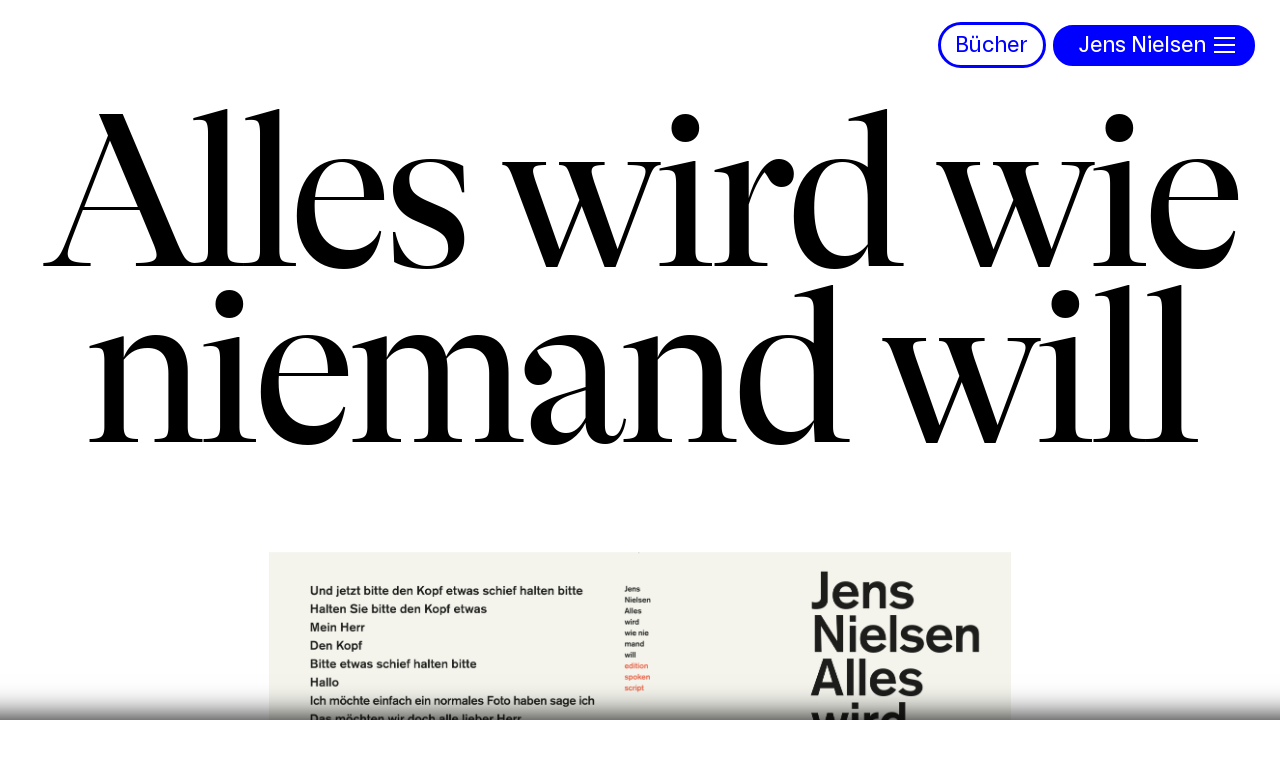

--- FILE ---
content_type: text/html; charset=UTF-8
request_url: https://www.jens-nielsen.ch/buecher/alles-wird-wie-niemand-will/
body_size: 2312
content:
<html>
<head>

<meta http-equiv="Content-Type" content="text/html; charset=UTF-8" />
<link rel="stylesheet" href="https://www.jens-nielsen.ch/wp-content/themes/jn/style.css" type="text/css" media="screen, print" />
<link rel="stylesheet" href="https://www.jens-nielsen.ch/wp-content/themes/jn/fonts/font.css" type="text/css" media="screen, print" />
	


<title>Jens Nielsen</title>
	<link rel='dns-prefetch' href='//s.w.org' />
<link rel='stylesheet' id='wp-block-library-css'  href='https://www.jens-nielsen.ch/wp-includes/css/dist/block-library/style.min.css?ver=5.2.21' type='text/css' media='all' />
<script type='text/javascript' src='https://www.jens-nielsen.ch/wp-includes/js/jquery/jquery.js?ver=1.12.4-wp'></script>
<script type='text/javascript' src='https://www.jens-nielsen.ch/wp-includes/js/jquery/jquery-migrate.min.js?ver=1.4.1'></script>
<script type='text/javascript' src='https://www.jens-nielsen.ch/wp-content/themes/jn/js/jn-script.js?ver=5.2.21'></script>
<link rel='https://api.w.org/' href='https://www.jens-nielsen.ch/wp-json/' />
<link rel="EditURI" type="application/rsd+xml" title="RSD" href="https://www.jens-nielsen.ch/xmlrpc.php?rsd" />
<link rel="wlwmanifest" type="application/wlwmanifest+xml" href="https://www.jens-nielsen.ch/wp-includes/wlwmanifest.xml" /> 
<meta name="generator" content="WordPress 5.2.21" />
<link rel="canonical" href="https://www.jens-nielsen.ch/buecher/alles-wird-wie-niemand-will/" />
<link rel='shortlink' href='https://www.jens-nielsen.ch/?p=370' />
<link rel="alternate" type="application/json+oembed" href="https://www.jens-nielsen.ch/wp-json/oembed/1.0/embed?url=https%3A%2F%2Fwww.jens-nielsen.ch%2Fbuecher%2Falles-wird-wie-niemand-will%2F" />
<link rel="alternate" type="text/xml+oembed" href="https://www.jens-nielsen.ch/wp-json/oembed/1.0/embed?url=https%3A%2F%2Fwww.jens-nielsen.ch%2Fbuecher%2Falles-wird-wie-niemand-will%2F&#038;format=xml" />
	<meta name="viewport" content="width=device-width, initial-scale=1.0, user-scalable=no">
</head>
	
	<script></script>
	
<body>
	
<div id="vorladen"></div>
	<header>
	<thegrid><linie></linie><linie></linie><linie></linie><linie></linie><linie></linie></thegrid>
	<strong><a href="https://www.jens-nielsen.ch/buecher/">Bücher</a></strong><div class="logo">Jens Nielsen<button class="hamburger hamburger--x"  aria-label="Menu" aria-controls="navigation"><span>toggle menu</span></button>
	<menu><li id="nav_menu-2" class="widget widget_nav_menu"><div class="menu-hauptmenu-container"><ul id="menu-hauptmenu" class="menu"><li id="menu-item-76" class="menu-item menu-item-type-post_type menu-item-object-page menu-item-home menu-item-76"><a href="https://www.jens-nielsen.ch/">Aktuell</a></li>
<li id="menu-item-82" class="menu-item menu-item-type-post_type menu-item-object-page menu-item-82"><a href="https://www.jens-nielsen.ch/kontakt/">Kontakt</a></li>
<li id="menu-item-80" class="menu-item menu-item-type-post_type menu-item-object-page current-page-ancestor menu-item-80"><a href="https://www.jens-nielsen.ch/buecher/">Bücher</a></li>
<li id="menu-item-78" class="menu-item menu-item-type-post_type menu-item-object-page menu-item-78"><a href="https://www.jens-nielsen.ch/hoerspiele/">Hörspiele</a></li>
<li id="menu-item-79" class="menu-item menu-item-type-post_type menu-item-object-page menu-item-79"><a href="https://www.jens-nielsen.ch/theaterstuecke/">Theaterstücke</a></li>
<li id="menu-item-77" class="menu-item menu-item-type-post_type menu-item-object-page menu-item-77"><a href="https://www.jens-nielsen.ch/buehnenprogramme/">Soloprogramme</a></li>
<li id="menu-item-174" class="menu-item menu-item-type-post_type menu-item-object-page menu-item-174"><a href="https://www.jens-nielsen.ch/sen-trio/">SEN-Trio</a></li>
<li id="menu-item-81" class="menu-item menu-item-type-post_type menu-item-object-page menu-item-81"><a href="https://www.jens-nielsen.ch/kalender/">Termine</a></li>
<li id="menu-item-84" class="menu-item menu-item-type-post_type menu-item-object-page menu-item-84"><a href="https://www.jens-nielsen.ch/vita/">Vita</a></li>
</ul></div></li>
</menu></div>
		

	</header>
	



<wrapper class="werk">
	<content>
 			
			<h1>Alles wird wie niemand will</h1>
		
			
			<!-- Untertitel, falls vorhanden -->
              <!-- Loop fertig -->
		
		

		
		
		
		
		
		
		
		  <!-- Slideshow -->
				<div class="slidebox anzahl-1">
			<div class="boxprev"><a class="prev" onclick="plusSlides(-1)">←</a></div>
		<div class="slideshow">
					<!-- display a sub field value -->
		<div class="slides fade">
			<img src="https://www.jens-nielsen.ch/wp-content/uploads/Website-Jens-Umschlag-Band-2-01.png" class="querformat" />
				</div>
			
							  <!-- Next and previous buttons -->	
		</div><div class="boxnext">
  	<a class="next" onclick="plusSlides(1)">→</a></div>
			</div>
						
		<script>
	var slideIndex = 1;
showSlides(slideIndex);

// Next/previous controls
function plusSlides(n) {
  showSlides(slideIndex += n);
}

// Thumbnail image controls
function currentSlide(n) {
  showSlides(slideIndex = n);
}

function showSlides(n) {
  var i;
  var slides = document.getElementsByClassName("slides");
  var dots = document.getElementsByClassName("dot");
  if (n > slides.length) {slideIndex = 1}
  if (n < 1) {slideIndex = slides.length}
  for (i = 0; i < slides.length; i++) {
      slides[i].style.display = "none";
  }
  for (i = 0; i < dots.length; i++) {
      dots[i].className = dots[i].className.replace(" active", "");
  }
  slides[slideIndex-1].style.display = "block";
  dots[slideIndex-1].className += " active";
} 
</script>
		
		
		
		
		
		
		
		
		
		
		
		
		
		
		
		
		 <!-- Auszug -->
		  		
		
				
		<!-- Beschrieb -->
		<div class="beschrieb">
		<p>Die Figuren in Jens Nielsens Geschichten scheinen mit ihrem Untergang keine grossen Schwierigkeiten zu haben. Dass alles wird, wie sie nicht wollen, scheint sie erst richtig zu beleben. In 16 absurd poetischen und tragikomischen Geschichten begegnen sich Männer und Frauen, ohne richtig aufeinander eingehen zu können. Da gibt es einen Mann, bei dem alles, was in seinem Leben geschieht, gleich ein halbes Jahr her ist. Da fällt ein Mann im Park in Zeitlupentempo um und heiratet dort eine Zufallsbekanntschaft. Und so verwundert es nicht, dass in einer der Erzählungen alles verschwindet; die Möbel, der Wind, die Menschen, und selbst das Theater, in dem wir sitzen.</p>
		</div>
		
					<div class="mitwirkende">
					<!-- display a sub field value -->
		<p><span>Verlag</span><span>Der gesunde Menschenversand, 2009</span></p>
					<!-- display a sub field value -->
		<p><span>Reihe</span><span>edition spoken script Band 2</span></p>
					<!-- display a sub field value -->
		<p><span>ISBN</span><span>978-3-905825-14-5</span></p>
					<!-- display a sub field value -->
		<p><span>Taschenbuch</span><span>144 Seiten</span></p>
						</div>
							<div class="rezensionen">
				<div><p>Material</p></div><div>
					<!-- display a sub field value -->
		<p><span class="rezension"><a href="  https://www.jens-nielsen.ch/wp-content/uploads/Rezension-NZZ-edition-spoken-script-Band-2.pdf " target="_blank">Rezension NZZ</span></a></p>
						</div>
				</div>
				
 
			
	</content>
	
</wrapper>
<div class="teppich"></div>



<script type='text/javascript' src='https://www.jens-nielsen.ch/wp-includes/js/wp-embed.min.js?ver=5.2.21'></script>

</body>
</html>

--- FILE ---
content_type: text/css
request_url: https://www.jens-nielsen.ch/wp-content/themes/jn/style.css
body_size: 5147
content:
@charset "UTF-8";
/* CSS Document */
/*
Theme Name: Jens Nielsen
Theme URI: http://www.affoltersavolainen.ch
Description: Wordpress template für Jens Nielsen
Author: Affolter/Savolainen
Author URI: https://www.affoltersavolainen.ch
*/
 

/* 
	JJJJJJJJJJJJ     NNNNNN           NNNNN
	JJJJJJJJJJJJ      NNNNNNNN         NNNNN
	     JJJJJ      NNNNN NNN        NNNNN
		 JJJJJ      NNNNN NNNN       NNNNN
		 JJJJJ      NNNNN NNNNN      NNNNN
		 JJJJJ      NNNNN  NNNNNN    NNNNN
		 JJJJJ      NNNNN   NNNNNN   NNNNN
		 JJJJJ      NNNNN     NNNNN  NNNNN
 JJJJJ   JJJJJ      NNNNN      NNNNN NNNNN
  JJJJ   JJJJJ      NNNNN       NNNN NNNNN
  JJJJ   JJJJJ      NNNNN        NNN NNNNN
   JJJJJJJJJJ       NNNNN         NNNNNNNN
    JJJJJJJ         NNNNN          NNNNNNN



Website by © Affolter/Savolainen: https://www.affoltersavolainen.ch

*/

/* 0  Reset */
html, body, content, verein, journal, div, span, applet, object, iframe, h1, h2, h3, h4, h5, h6, p, blockquote, pre, a, abbr, acronym, address, big, cite, code, del, dfn, em, font, ins, kbd, q, s, samp, small, strike, strong, sub, sup, tt, var, dl, dt, dd, ol, ul, li, fieldset, form, label, legend, table, caption, tbody, tfoot, thead, tr, th, td, menu {
	border: 0;
	font-family: inherit;
	font-size: 100%;
	font-style: inherit;
	font-weight: inherit;
	margin:  0;
	outline: 0; 
	padding: 0;
	vertical-align: baseline;
	
}

html {
	font-size: 22px;
    -moz-osx-font-smoothing: grayscale;
	-webkit-osx-font-smoothing: grayscale;
	osx-font-smoothing: grayscale;
	font-smoothing: grayscale;
		scrollbar-color: white #DDD;
	scrollbar-width: thin;
}

@media screen and (max-width: 900px) { 
	html {
		font-size: 17px;
	}}

body {
	font-family: 'as2', "Helvetica Neue", Helvetica, Arial, "sans-serif";
	font-weight: 400;
	font-size: 1rem;
	font-variant-ligatures: common-ligatures contextual;
	color: #000;
	overflow-x: hidden;
	scrollbar-color: blue #ccc;
}

#vorladen {
	position: fixed;
	background: blue;
	height: 100vh;
	width: 100vw;
	display: block;
	z-index: 999999999;
}

.vorlader {
	font-size: 10vw;
	font-family: 'as2';
	font-weight: 100;
	text-align: center;
	margin-top: 45vh;
	transform: translateY(-50%);
	letter-spacing: -0.03em;
	color: #FFF;
	line-height: 0.8em;
}

thegrid {
	display: none;
	position: fixed;
	z-index: 9999;
	height: 100vh;
	width: calc(100% - 2rem);
	left: 1rem;
	border-left: 1px dotted #31FF00;
	border-right: 1px #31FF00 dotted;
	top: 0;
}

linie {
	width: calc(20% - 1px);
	height: 100vh;
	display: block;
	content: 'A';
	border-right: 1px #31FF00 dotted;
	float: left;
}


a:link, a:visited, a:active, a:hover {
	font-style: normal;
	color: inherit;
	text-decoration: none;
	transition: all ease-in-out 0.3s;}

em, i {
	font-style: normal;
}

strong {
font-weight: normal;
}

content strong {
	font-color: blue;
}

header {
	right: 1rem;
	top: 1rem;
	position: fixed;
	z-index: 9999;
	font-size: 1rem;
}

.logo {
	background: blue;
	border-radius: 40px;
	border: 2.5px solid #FFF;
	padding: 0.2rem 1.05rem 0.5rem 0rem;
	text-align: center;
	color: #FFF;
	width: 180px;
	float: left;
	cursor: pointer;
	font-weight: 510;
	transition: all ease-in-out 0.3s;
}

@media screen and (max-width: 900px) {
	header {
		right: 0.5rem;
	}
	
	.logo { 
	border: 2px solid #FFF;
	padding: 0.2rem 1.4rem 0.4rem 0rem;
		width: 140px;
	}
	
}

.logo:hover {
	box-shadow: 0px 0px 15px 0px black;
}

header strong {
	background-color: #FFF;
	font-size: 1rem;
	border-radius: 3000px;
	border: 3px blue solid;
	padding: 0.2rem 0.65rem 0.4rem 0.65rem;
	text-align: right;
	float: left;
	color: blue;
	font-weight: 500;
	transition: all ease-in-out 0.3s;
	margin-left: 0.2rem;
	margin-right: 0.2rem;
		-webkit-touch-callout: none; /* iOS Safari */
    -webkit-user-select: none; /* Safari */
     -khtml-user-select: none; /* Konqueror HTML */
       -moz-user-select: none; /* Firefox */
        -ms-user-select: none; /* Internet Explorer/Edge */
            user-select: none; /* Non-prefixed version, currently
                                  supported by Chrome and Opera */
}





h1, h2, h3, h4, h5, h6, h7, h8 {
	font-size: 1rem; line-height: inherit;}

content h1 {
	font-size: 10rem;
	line-height: 0.8em;
	letter-spacing: -0.05em;
	margin-top: 5rem;
	margin-bottom: 2rem;
	margin-left: -0.2rem;
	text-align: center;
	font-family: "gtalpinadisplay";
	word-break: break-word;
}

@media screen and (max-width: 900px) {
	content h1 {
		font-size: 5rem;
	}
}


content h2 {
	font-size: 1.1rem;
	line-height: 1em;
	letter-spacing: 0.01em;
	text-align: left;
	width: 100%;
	margin-bottom: 7rem;
	margin-left: 1rem;
	margin-top: 3rem;
	color: blue;
}

content h2.untertitel {
	text-align: center;
	font-size: 1.5rem;
	margin-top: 0rem;
	margin-bottom: 3.5rem;
}


content h6 a:link {
	color: #FFF;
	background: blue;
	font-size: 0.7rem;
	border-radius: 3000px;
	padding: 0.2rem 0.65rem 0.4rem 0.65rem;
	letter-spacing: 0.02em;
	text-align: center;
}

content {
	width: 100%;
	position: absolute;
}

.werk content {
	padding-bottom: 1.5rem;
	width: calc(100% - 2rem);
	margin-left: 1rem;
}

.standard content {
	width: calc(100% - 2rem);
	margin-left: 1rem;
	margin-top: 4rem;
	padding-bottom: 2rem;
}

@media screen and (max-width: 900px) { 
.werk content, 
	.standard content {
		width: calc(100%);
		margin-left: 0rem;
	}
}

.standard content h2 {
	margin-top: 0rem;
	margin-left: 11.5rem;
	color: #AAA;
	margin-bottom: 1rem;
}


content .bilder {
	font-size: 0.6rem;
	width: 100%;
	margin-bottom: 3rem;
	display: grid;
	grid-template-columns: 20% 20% 20% 20% 20%;
}

content .bilder img {
	width: 100%;
	height: auto;
	float: left;
}


content .bilder div:first-of-type {
	  grid-column-start: 1;
  grid-column-end: 2;
}

content .bilder div.hochformat img {
	width: 50%;
	height: auto;
	margin-left: 25%;
}
content .bilder div.querformat img {
	width: 100%;
	height: auto;
	margin-left: 0%;
}

content .bilder .clear {
	width: 100%;
	display: block;
	clear: both;
}

content .copyright {
	text-align: right;
font-size: 0.7rem;
color: #777;
display: block;
transform: rotate(-90deg) translate(42%, -50%);
transform-origin: top right;
margin-top: -25%;
position: absolute;
margin-right: 0px;
right: 0px;
}

wrapper.startseite content .copyright {
	transform: none;
	right: 1rem;
	position: fixed;
}


/* content .bilder .bilderkarussel {
	height: 100%;
	width: 20000vw;
	overflow-x: hidden;
	/*-webkit-animation: animationFrames linear 100s;
	-webkit-animation-iteration-count: infinite;
	-webkit-transform-origin: 50% 50%;
	animation: animationFrames linear 100s;
    animation-iteration-count: 1;
	animation-iteration-count: infinite;
	transform-origin: 50% 50%; }
*/

@-webkit-keyframes animationFrames {
	0% {
    -webkit-transform: translate(0px,0px);
}
50% {
	-webkit-transform: translate(-200vw,0px); }
	
100% {
	-webkit-transform: translate(0px,0px); }
}
	
	.teppich {
	position: fixed;
	width: 100vw;
	height: 1px;
	background: #FFF;
	box-shadow: 0 0 30px 50px black;
	bottom: -50px;}



content .beschrieb,
content .mitwirkende,
content .rezensionen {
    width: 62%;
    margin-left: 20%;
    margin-bottom: 1.1rem;
    font-size: 1.1rem;
    letter-spacing: 0.01em;
    line-height: 1.3em;
    margin-top: 1rem;
}

@media screen and (max-width: 900px) {
	content .beschrieb,
	content .mitwirkende,
	content .rezensionen {
    width: 92%;
	margin-left: 3%; }
	
}


content .beschrieb h2 {
	font-size: inherit;
	line-height: inherit;
	margin-left: 0px;
	margin-top: 1rem;
	margin-bottom: 1rem;
}

content .beschrieb p {
	margin-top: 1rem;
}

content .beschrieb  {
margin-bottom: 2.1rem;
margin-top: 3rem;
}

content .beschrieb a:link {
	border-bottom: 2px dotted blue;
}
content .beschrieb a:hover {
	border-bottom: none;
}
content .beschrieb a:link::before {
	content: "";
	color: blue;
}

content .mitwirkende, content .rezensionen {
	width: 60%;
	margin-left: 20%;
	margin-top: 1.5rem;
	font-size: 0.85rem;
	letter-spacing: 0.015em;
}

@media screen and (max-width: 900px) {
	content .mitwirkende, content .rezensionen { 
	width: 90%;
	margin-left: 3%;
	}
}

content .mitwirkende {
		display: flex;
	flex-direction: column;
}

content .mitwirkende a:hover, content .rezensionen a:hover {
	color: blue;
}

content .rezensionen {
	margin-bottom: 3rem;
	display: flex;
	justify-content: space-between;
	margin-top: 0px;
}

content .rezensionen div:first-of-type {
	width: calc(33.3% - 1rem);
}
content .rezensionen div:last-of-type {
	width: calc(66.6%);
}

content .rezensionen p  {
	border-top: 1px solid #666;
	padding-bottom: 0.2rem;
	width: calc(100%);
}

content .rezensionen p:last-of-type {
	border-bottom: 1px solid #666;
}


content .rezensionen .extern a:link::before {
	content: "\01F310";
	color: blue;
}
content .rezensionen .leseprobe a:link::before {
	content: "👁";
	color: blue;
}
content .rezensionen .rezension a:link::before {
	content: "📄";
	color: blue;
}

content .rezensionen .medienpaket a:link::before {
	content: "📑";
	color: blue;
}
content .mitwirkende p span {
	border-top: 1px solid #666;
	padding-bottom: 3px;
}

content .mitwirkende p:last-of-type span{
	border-bottom: 1px solid #666;
}

content .mitwirkende span:nth-of-type(even) { 
	width: calc(66.6%);
	display: block;
	float: right;
}
content .mitwirkende span:nth-of-type(odd) {
	width: calc(33.3% - 1rem);
	margin-right: 20px;
	display: inline-block;
}

@media screen and (max-width: 900px) {
	content .mitwirkende span:nth-of-type(odd) {
	margin-right: 0px;
		width: calc(33.3% - 0.5rem); }
	
	content .rezensionen div:first-of-type {
    width: calc(33.3% - 0.5rem);
}
	
}

content .auszug {
	margin-top: 2rem;
	font-size: 4rem;
	color: #131313;
	line-height: 0.96em;
	letter-spacing: -0.019em;
	font-family: "gtalpinadisplay";
	font-weight: 400;
	margin-left: 4rem;
	width: calc(100% - 8rem);	
}

content .lyrik p {
	margin-left: 5rem;
	text-indent: -5rem;
}

content .drama p {
	margin-left: 5rem;
	text-indent: -5rem;
}

content .auszug strong {
	color: #CCC;
}

content .auszug::before {
content: "«";
display: inline-block;
float: left;
margin-left: -2rem;
color: #CCC;
}

content .auszug p:last-of-type::after {
content: "»";
display: inline-block;
margin-left: 5.1rem;
color: #CCC;
}

content .auszug.prosa p:last-of-type::after {
margin-left: 0px;}

@media screen and (max-width: 900px) {
	content .auszug {
	font-size: 2rem;
	margin-left: 1.5rem;
		width: calc(100% - 3rem);
	}
	
	content .auszug::before { 
	margin-left: -1rem;
	}
	
	content .lyrik p,
	content .drama p {
    margin-left: 2rem;
    text-indent: -2rem;
}
}



content .bildstartseite {
position: fixed;
width: 100vw;
height: 100vh;
top: 0px;
overflow: hidden;
z-index: 0;
	}

content .bildstartseite img {
	width: 100%;
	height: auto;
	transform: translateY(-50%);
	margin-top: 50%;
}

/*		SLIDESHOW  */

content .slideshow {
	width: 100vw;
	height: 100vh;
	overflow: hidden;
	position: absolute;
	-webkit-touch-callout: none; /* iOS Safari */
    -webkit-user-select: none; /* Safari */
     -khtml-user-select: none; /* Konqueror HTML */
       -moz-user-select: none; /* Firefox */
        -ms-user-select: none; /* Internet Explorer/Edge */
            user-select: none; /* Non-prefixed version, currently
                                  supported by Chrome and Opera */
}

.werk content .slideshow {
	width: 60%;
	height: 45vw;
	position: relative;
}

content .slidebox {
	display: flex;
}


content .slidebox .boxprev,
content .slidebox .boxnext {
	width: 20%;
	text-align: center;
}

content .slidebox.anzahl-1 .prev,
content .slidebox.anzahl-1 .next {
	display: none;
}


content .slideshow .copyright {
	bottom: 0.1rem;
	margin-left: 0.1rem;
	font-size: 0.8rem;
	position: absolute;
	color: #FFF;
	z-index: 9;
}

content .slideshow .slides {
	display: none;
}

content .slideshow .slides img {
	width: 102vw;
	height: auto;
	transform: translate(-50%,-50%);
	margin-left: 51vw;
	margin-top: 50vh;
	/* z-index: -99; */
	position: relative;
}

content .slideshow .slides img.bild-oben { 
	transform: translate(-50%,0%);
	margin-top: 0px;}

.werk content .slideshow .slides img {
	width: 102%;
	height: auto;
	margin-left: 50%;
margin-top: 22.5vw;
}


content .slideshow .slides img.hochformat {
	width: auto;
	height: 100%;
transform: translate(50%, 0%);
margin-left: 0%;
	margin-top: 0px;
	
}


@media screen and (max-aspect-ratio: 4/3) {
	content .slideshow .slides img {
	height: 102vh;
	width: auto;
	}
}

content .slideshow .prev,
content .slideshow .next,
content .slidebox .prev,
content .slidebox .next {
	 cursor: pointer;
     position: absolute;
     top: 50%;
	 height: 1rem;
     margin-top: -1.5rem;
     padding: 0.6rem 0.4rem 0.6rem 0.4rem;
     color: white;
     font-size: 2rem;
     transition: 0.6s ease;
     user-select: none;
	z-index: 12;
	background-color: blue;
	border: 2.5px solid #FFF;
	border-radius: 300px;
	line-height: 0.32em;
}

content .slideshow .prev:hover,
content .slideshow .next:hover,
content .slidebox .prev:hover,
content .slidebox .next:hover {
	box-shadow: 0px 0px 15px 0px black;
}


content .slidebox .prev,
content .slidebox .next {
	position: relative;
	display: block;
	width: 1.5rem;
	height: 1rem;
	margin-left: calc(50% - 0.5rem);
}

content .slidebox .prev {
	margin-left: calc(50% - 2rem);
}


content .slideshow .next {
	right: 1rem;
}
content .slideshow .prev {
	left: 1rem;
}

content .slideshow .prev a:link,
content .slideshow .next a:link,
content .slideshow .prev a:visited,
content .slideshow .next a:visited {
	color: inherit;
}

content .slideshow .prev:hover,
content .slideshow .next:hover {
	color: darkblue;
	border: 2.5px solid darkblue; 
}

/* Fading animation */
.fade {
  -webkit-animation-name: fade;
  -webkit-animation-duration: 1s;
  animation-name: fade;
  animation-duration: 1s;
}

@-webkit-keyframes fade {
  from {opacity: .4; filter: blur(1); }
  to {opacity: 1; filter: blur(0);}
}

@keyframes fade {
  from {opacity: .4; filter: blur(1);}
  to {opacity: 1; filter: blur(0);}
}


/* CONTENT Kalender */

/* TEMP */

content .termin h2 {
	font-family: 'as2';
	margin-left: 0px;
	font-size: 1.2rem;
	color: blue;
	margin-bottom: 0px;
}


content .termin {
	display: flex;
	align-content: space-around;
	font-variant-numeric: tabular-nums;
	height: 6.5rem;
}



content .termin:hover {
	background: white;
}

content .termin-infos {
	width: 80%;
	margin-left: 1rem;
	display: flex;
	justify-content: flex-start;
		flex-direction: row-reverse;
}

.termin  .jahr {
	display: none;
}



content .termin-infos .programm {
	font-size: 2.2rem;
	line-height: 1em;
	width: 75%;
	margin-left: 1rem;
	font-family: "gtalpinadisplay";
	margin-bottom: 1rem;
	border-top: 1px solid #666;
	letter-spacing: -0.02em;
}

content .termin-infos .programm h2 {
	font-size: 1.4rem;
	line-height: 1em;
	font-family: "gtalpinadisplay";
	letter-spacing: 0.0em;
	color: black;
}


content .termin-infos .meta {
	width: calc(25% - 1rem);
	border-top: 1px solid #666;
	font-size: 0.85rem;
	letter-spacing: 0.015em;
	line-height: 1.4em;
}


content .termin-infos .meta a:hover {
	color: blue;
}

content .termin-infos .meta p {
	display: block;
	text-align: left;
	border-bottom: 1px solid #666;
	padding-top: 3px;
	padding-bottom: 3px;
}
content .termin-infos .meta p.stadt {
	
}
content .termin-infos .meta p.stadt::before {
	content: "📍";
	color: blue;

}


content .termin-infos .meta p.theater {

}

content .termin-infos .meta p.theater .theaterlink a:link::before {
	content: "🌐";
	color: blue;

}
content .termin-infos .meta span.emaillink a:link::before {
	content: "✉";
	color: blue;

}

content .termin-infos .meta p.zeit {
	flex-grow: 0;
}
content .termin-infos .meta p.zeit::before {
	content: "⏱";
	color: blue;

}

content .kalenderblatt {
	display: inline-flex;
	flex-direction: column;
	width: calc(20% - 26px);
	width: 5rem;
	margin-left: 3rem;
	height: 4.5rem;
	border-radius: 10px;
	border: 3px solid blue;
	background: #FFF;
}

content .kalenderblatt.rot{
	border: 3px solid red;
}

content .kalenderblatt.rot .monat {
	background: red;
}


content .kalenderblatt .monat {
	width: 100%;
	background: blue;
	text-align: center;
	color: #FFF;
	text-transform: uppercase;
	padding-bottom: 0.15rem;
	font-weight: 600;
	font-size: 0.82rem;
}

content .kalenderblatt .tag {
	width: 100%;
	text-align: center;
	font-size: 3rem;
	height: 100%;
	display: inline-grid;
	align-content: center;
	align-items: center;
	margin-top: -0.9rem;
	letter-spacing: -0.03em;
	text-indent: -0.2rem;
}

content .kalenderblatt .rot {

}

content .kalenderblatt.rot .tag::after {
	content: 'Uraufführung';
	font-size: 0.6rem;
	color: red;
	letter-spacing: 0em;
	font-weight: 500;
	margin-top: -0.5rem;
}

@media screen and (max-width: 900px ) {
	content .termin { 
	height: auto;
	width: 98vw;
overflow: hidden;
	}
	content .termin-infos { 
	flex-direction: column-reverse;
	width: calc(100% - 6rem); 
	margin-left: 0.5rem;}
	content .termin-infos .programm {
		border-top: 0px;
	}
	content .kalenderblatt { 
	margin-left: 0.5rem;}
	content .termin-infos .meta {
		width: 100%;
	}
	
	content .termin-infos .programm {
		margin-left: -5.6rem;
		margin-bottom: 3rem;
		margin-top: 0.5rem;
		width: 90vw;
	}
}


content .vergangenetermine {
	display: flex;
	justify-content: space-evenly;
	font-variant-numeric: tabular-nums;
	font-size: 0.85rem;
	letter-spacing: 0.015em;
}

content .vergangenetermine > div {
	width: calc(25% - 0.66rem);
	border-top: 1px solid #666;
padding-bottom: 3px;

}

content .vergangenetermine .datum {
	
}

content .kalendervergangen {
width: calc(100% - 8rem);
margin-left: 8.5rem;
	max-width: calc(80% + 1.4rem);
}

.datummobil {display: none;}

@media screen and (max-width: 900px) {
	content .kalendervergangen { 
	width: 100%;
	margin-left: 0px;
	max-width: 100%;}
	content .kalendervergangen .datum {
		display: none;
	}
	.datummobil {display: block;}
	content .vergangenetermine { font-size: 0.6rem;}
}

/*	WRAPPER SUBMENU */

wrapper.submenu content {
	background-color: blue;
	min-height: 100vh;
}

wrapper.submenu ul {
list-style: none;
font-size: 2.2rem;
line-height: 0.86em;
text-align: center;
letter-spacing: -0.015em;
margin-top: 48vh;
transform: translateY(-50%);
width: 96%;
margin-left: 2%;
}

@media screen and (max-height: 700px) {
	wrapper.submenu ul {
		margin-top: 1rem;
		transform: none;
		padding-bottom: 3rem;
		font-size: 1.8rem;
	}}

@media screen and (max-height: 700px) and (max-width: 900px) {
	wrapper.submenu ul {
		padding-top: 3rem;	}}

wrapper.submenu ul a:link,
wrapper.submenu ul a:visited
{ 
	color: darkblue;
	font-family: "gtalpinadisplay";
}
wrapper.submenu ul a:hover { 
	color: white;
}

wrapper.startseite content h1 {
	color: #FFF;
	font-size: 10rem;
	line-height: 0.9em;
	z-index: 9;
	position: fixed;
	font-weight: 200;
	margin-top: 42vh;
	transform: translateY(-50%);
	width: 100%;
	letter-spacing: -0.01em;
	/*mix-blend-mode: difference;*/
	word-break: normal;
}

@media screen and (max-width: 900px) {
	wrapper.startseite content h1 { 
	font-size: 6rem;
	max-width: 90%;
	margin-left:5%;
	}
}

wrapper.startseite content .untertitel {
	text-align: center;
	color: #FFF;
	bottom: 2rem;
	position: absolute;
	width: 100%;
	font-size: 1.8rem;
	z-index: 9;
}

wrapper.startseite content .untertitel a:link,
wrapper.startseite content .untertitel a:visited {
	background: white;
	border-radius: 3000px;
	padding: 0rem 0.2rem 0.1rem 0.2rem;
	font-size: 1.2rem;
	display: inline-block;
	text-align: center;
	color: blue; 
	width: 6rem;
	margin-top: 0rem;
	transition: all ease-in-out 0.3s;
	font-weight: 500;
	text-transform: none;
	border: 2.5px solid blue;
}

wrapper.startseite content .untertitel a:hover {
	color: darkblue;
	border: 2.5px solid darkblue;
	background: blue;
}

wrapper.zitateregen {
	background-color: #000;
	color: #FFF;
	width: 100%;
	height: 100vh;
	overflow: hidden;
	display: block;
	position: absolute;
	-webkit-touch-callout: none; /* iOS Safari */
    -webkit-user-select: none; /* Safari */
     -khtml-user-select: none; /* Konqueror HTML */
       -moz-user-select: none; /* Firefox */
        -ms-user-select: none; /* Internet Explorer/Edge */
            user-select: none; /* Non-prefixed version, currently
                                  supported by Chrome and Opera */
	
}

wrapper.zitateregen content {
	margin-top: -2.7em;
}

.zitateregen .zitat {
	font-family: "gtalpinadisplay";
	font-size: 5rem;
	line-height: 0.99em;
	word-break: keep-all;
	white-space: nowrap;
	text-align: center;
	-webkit-animation: zitatvor linear 10s;
	-webkit-animation-iteration-count: infinite;
	-webkit-transform-origin: 50% 50%;
	animation: zitatvor linear 50s;
	animation-iteration-count: infinite;
	transform-origin: 50% 50%;
	-webkit-touch-callout: none; /* iOS Safari */
    -webkit-user-select: none; /* Safari */
     -khtml-user-select: none; /* Konqueror HTML */
       -moz-user-select: none; /* Firefox */
        -ms-user-select: none; /* Internet Explorer/Edge */
            user-select: none; /* Non-prefixed version, currently
                                  supported by Chrome and Opera */
}


@-webkit-keyframes zitatvor {
	0% {
    -webkit-transform: translate(0%,0px);
}
50% {
	-webkit-transform: translate(-90%,0px); }
	
100% {
	-webkit-transform: translate(0%,0px); }
}

@-webkit-keyframes zitatzuruck {
	0% {
    -webkit-transform: translate(-100vw,0px);
}
50% {
	-webkit-transform: translate(100vw,0px); }
	
100% {
	-webkit-transform: translate(-100vw,0px); }
}
	



.zitateregen .zitat:nth-of-type(even) {
margin-left: -5em;
-webkit-animation: zitatvor linear 50s;
	-webkit-animation-iteration-count: infinite;
	-webkit-transform-origin: 50% 50%;
	animation: zitatvor linear 50s;
	animation-iteration-count: infinite;
	transform-origin: 50% 50%;

}

.zitateregen .zitat strong {
	font-weight: 200;
	color: #333;
	letter-spacing: -0.1em;
}


/* Typografie */


menu {
	list-style-type: none;
	display: none;
	font-size: 1rem;
	line-height: 1.3rem;
	position: relative;
	z-index: 100;
	text-align: left;
	color: #fff;
	-webkit-touch-callout: none; /* iOS Safari */
    -webkit-user-select: none; /* Safari */
     -khtml-user-select: none; /* Konqueror HTML */
       -moz-user-select: none; /* Firefox */
        -ms-user-select: none; /* Internet Explorer/Edge */
            user-select: none; /* Non-prefixed version, currently
                                  supported by Chrome and Opera */

	margin-left: 10px;
	margin-bottom: 0.5rem;

}

.menu-hauptmenu-container {
	margin-top: 0rem;
}
.menu-menu-container {
	width: 100%;
	position: absolute;
	margin-left: 0px;
}



ul.menu {
	display: block;
	list-style: none;

}

header a:link,
header .cls-1 {
	transition: all ease-out 0.3s;
}

ul.menu a:link{
	transition: all ease-out 0.3s;
}

header strong a:hover strong {
	box-shadow: 0px 0px 15px 5px black;
}
ul.menu a:hover {
	color: darkblue;
}


ul.menu li {list-style: none !important;}

.menu .current_page_item a:link {
	display:none;
}
	
.hamburger {
  display: inline-block;
  overflow: hidden;
  position: absolute;
  margin: 0;
  padding: 0;
  width: 34px;
  height: 30px;
  font-size: 0;
  text-indent: -9999px;
  appearance: none;
  box-shadow: none;
  border-radius: none;
  border: none;
  cursor: pointer;
  transition: all 0.3s ease-in-out;
  -moz-transition: all 0.3s ease-in-out;
  -ms-transition: all 0.3s ease-in-out;
  -webkit-transition: all 0.3s ease-in-out;
  z-index: 99999;
}

.hamburger:focus {
  outline: none;
}

.hamburger span {
  display: block;
  position: absolute;
  top: 15px;
  left: 8px;
  right: 5px;
  height: 2.5px;
  background: #FFF;
}


.hamburger span::before,
.hamburger span::after {
  position: absolute;
  display: block;
  left: 0;
  width: 100%;
  height: 2.5px;
  background-color: #FFF;
  content: "";

}


.logo:hover .hamburger span,
.logo:hover .hamburger span::before,
.logo:hover .hamburger span::after {

}

.hamburger span::before {
  top: -7px;
}

.hamburger span::after {
  bottom: -7px;
}

.hamburger--x {
  background: none;
}

.hamburger--x span {
  transition: background 0s 0s;
}

.hamburger--x span::before,
.hamburger--x span::after {
  transition-duration: 0.3s, 0.3s;
  transition-delay: 0.3s, 0s;
}

.hamburger--x span::before {
  transition-property: top, transform;
}

.hamburger--x span::after {
  transition-property: bottom, transform;
}

/* active state, i.e. menu open */


.hamburger--x.is-active span {
  background: none;
   transition: background 0.3s 0.3s;
}

.hamburger--x.is-active span::before {
  top: 0;
  transform: rotate(45deg);

}

.hamburger--x.is-active span::after {
  bottom: 0;
  transform: rotate(-45deg);

}

.hamburger--x.is-active span::before,
.hamburger--x.is-active span::after {
  transition-delay: 0s, 0.3s;
}

@media screen and (max-width: 900px) {
	.hamburger span { 
	height: 2px;
	top: 11px;
	}
	
.hamburger span::before,
.hamburger span::after {
	height: 2px;	}
	
.hamburger span::before {
  top: -6px;
}
.hamburger span::after {
  bottom: -6px;
}


}


--- FILE ---
content_type: text/css
request_url: https://www.jens-nielsen.ch/wp-content/themes/jn/fonts/font.css
body_size: 200
content:
/* AS2.0 */

@font-face {
    font-family: 'as2';
    src: url('AS2GX.ttf');
    font-weight: 1 999;
    font-style: normal;
}



/*

@font-face {
    font-family: 'as2';
    src: url('AS2-Thin.woff2') format('woff2'),
         url('AS2-Thin.woff') format('woff'),
		 url('AS2-Thin.eot') format('eot');
    font-weight: 300;
    font-style: normal;
}

@font-face {
    font-family: 'as2';
    src: url('AS2-Book.woff2') format('woff2'),
         url('AS2-Book.woff') format('woff'),
		 url('AS2-Book.eot') format('eot');
    font-weight: 400;
    font-style: normal;
}

@font-face {
    font-family: 'as2';
    src: url('AS2-Regular.woff2') format('woff2'),
         url('AS2-Regular.woff') format('woff'),
		 url('AS2-Regular.eot') format('eot');
    font-weight: 500;
    font-style: normal;
}

@font-face {
    font-family: 'as2';
    src: url('AS2-Medium.woff2') format('woff2'),
         url('AS2-Medium.woff') format('woff'),
		 url('AS2-Medium.eot') format('eot');
    font-weight: 600;
    font-style: normal;
}

@font-face {
    font-family: 'as2';
    src: url('AS2-SemiBold.woff2') format('woff2'),
         url('AS2-SemiBold.woff') format('woff'),
		 url('AS2-SemiBold.eot') format('eot');
    font-weight: 700;
    font-style: normal;
}

@font-face {
    font-family: 'as2';
    src: url('AS2-Book.woff2') format('woff2'),
         url('AS2-Bold.woff') format('woff'),
		 url('AS2-Bold.eot') format('eot');
    font-weight: 800;
    font-style: normal;
}*/
@font-face {
    font-family: 'gtalpinadisplay';
    src: url('gt-alpina-beta-v6-fine-regular-webfont.woff2') format('woff2'),
         url('gt-alpina-beta-v6-fine-regular-webfont.woff') format('woff');
    font-weight: 400;
    font-style: normal;
}


--- FILE ---
content_type: application/javascript
request_url: https://www.jens-nielsen.ch/wp-content/themes/jn/js/jn-script.js?ver=5.2.21
body_size: 546
content:
// JavaScript Document
// makes sure the whole site is loaded
jQuery(window).load(function() {
// will first fade out the loading animation
jQuery("#vorladen").delay(300).fadeOut("slow");
// will fade out the whole DIV that covers the website.
jQuery(".vorlader").delay(200).fadeOut("slow");
});

jQuery(document).ready(function($) {

	
	$("#v").click(function(){ $("verein").toggleClass('closed'); });
	$(".logo").click(function(){ $("menu").slideToggle(800); });
	$("agenda .titel").click(function(){ $(this).siblings(".beschrieb").slideToggle(500); });
	$(".logo").click(function(){ $(".hamburger").toggleClass('is-active'); });
	
	$("#loadverein").html('<object data="https://www.affoltersavolainen.ch/alitwp/verein/aktuell">');
	
	$("content ul li").click(function() {
		window.location = $(this).find("a").attr("href"); 
		return false;
	});	 
var slideIndex = 1;
showSlides(slideIndex);

// Next/previous controls
function plusSlides(n) {
  showSlides(slideIndex += n);
}

// Thumbnail image controls
function currentSlide(n) {
  showSlides(slideIndex = n);
}

function showSlides(n) {
  var i;
  var slides = document.getElementsByClassName("slides");
  var dots = document.getElementsByClassName("dot");
  if (n > slides.length) {slideIndex = 1}
  if (n < 1) {slideIndex = slides.length}
  for (i = 0; i < slides.length; i++) {
      slides[i].style.display = "none";
  }
  for (i = 0; i < dots.length; i++) {
      dots[i].className = dots[i].className.replace(" active", "");
  }
  slides[slideIndex-1].style.display = "block";
  dots[slideIndex-1].className += " active";
} 
})// JavaScript Document */